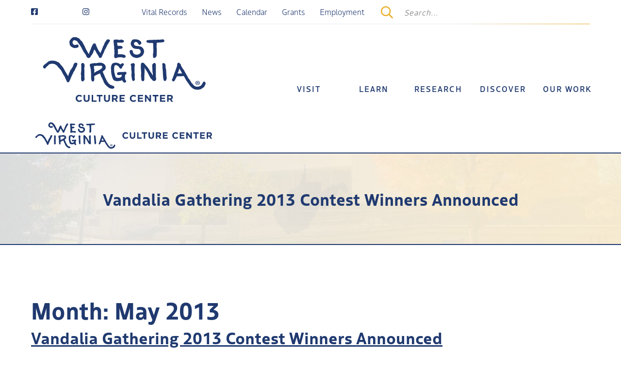

--- FILE ---
content_type: text/html; charset=UTF-8
request_url: https://wvculture.org/2013/05/
body_size: 11888
content:
<!doctype html>
<html lang="en-US" class="no-js">


	<head>
		

				<meta name="theme-color" content="#203a70" />		
			
		<link rel="preconnect" href="https://p.typekit.net">
		
		<meta charset="UTF-8">
		
		<title>May 2013 - West Virginia Culture Center : West Virginia Culture Center</title>

		<meta http-equiv="X-UA-Compatible" content="IE=edge,chrome=1">
		
		<meta name="viewport" content="width=device-width, minimum-scale=1.0, maximum-scale=5.0, initial-scale=1.0">

		<!-- <script type="text/javascript" src="https://www.bugherd.com/sidebarv2.js?apikey=lks2ygsqmj19mp3yvtxzuw" async="true"></script> -->
		<style>
			.tribe-theme-wvculture .header__lower .header__lower__right > button{
/* 				display: none !important; */
			}
			
			.tribe-block__event-website a[href *= "wvculture.org"]{
				display: none;
			}

			body.page.page-id-10196{
				.block__general{
					.wp-block-button__link{
						color: #E9AB23 !important;
					}
				}
			}
			 
			
		</style>

		<meta name='robots' content='noindex, follow' />

	<!-- This site is optimized with the Yoast SEO plugin v26.8 - https://yoast.com/product/yoast-seo-wordpress/ -->
	<meta property="og:locale" content="en_US" />
	<meta property="og:type" content="website" />
	<meta property="og:title" content="May 2013 - West Virginia Culture Center" />
	<meta property="og:url" content="https://wvculture.org/2013/05/" />
	<meta property="og:site_name" content="West Virginia Culture Center" />
	<meta name="twitter:card" content="summary_large_image" />
	<script type="application/ld+json" class="yoast-schema-graph">{"@context":"https://schema.org","@graph":[{"@type":"CollectionPage","@id":"https://wvculture.org/2013/05/","url":"https://wvculture.org/2013/05/","name":"May 2013 - West Virginia Culture Center","isPartOf":{"@id":"https://wvculture.org/#website"},"breadcrumb":{"@id":"https://wvculture.org/2013/05/#breadcrumb"},"inLanguage":"en-US"},{"@type":"BreadcrumbList","@id":"https://wvculture.org/2013/05/#breadcrumb","itemListElement":[{"@type":"ListItem","position":1,"name":"Home","item":"https://wvculture.org/"},{"@type":"ListItem","position":2,"name":"Archives for May 2013"}]},{"@type":"WebSite","@id":"https://wvculture.org/#website","url":"https://wvculture.org/","name":"West Virginia Culture Center","description":"West Virginia Culture Center","publisher":{"@id":"https://wvculture.org/#organization"},"potentialAction":[{"@type":"SearchAction","target":{"@type":"EntryPoint","urlTemplate":"https://wvculture.org/?s={search_term_string}"},"query-input":{"@type":"PropertyValueSpecification","valueRequired":true,"valueName":"search_term_string"}}],"inLanguage":"en-US"},{"@type":"Organization","@id":"https://wvculture.org/#organization","name":"West Virginia Culture Center","url":"https://wvculture.org/","logo":{"@type":"ImageObject","inLanguage":"en-US","@id":"https://wvculture.org/#/schema/logo/image/","url":"https://wvculture.org/wp-content/uploads/2025/08/2025.06.30_Culture-Center-Logo_BLK.jpg","contentUrl":"https://wvculture.org/wp-content/uploads/2025/08/2025.06.30_Culture-Center-Logo_BLK.jpg","width":2400,"height":1200,"caption":"West Virginia Culture Center"},"image":{"@id":"https://wvculture.org/#/schema/logo/image/"}}]}</script>
	<!-- / Yoast SEO plugin. -->


<link rel='dns-prefetch' href='//cdnjs.cloudflare.com' />
<style id='wp-img-auto-sizes-contain-inline-css' type='text/css'>
img:is([sizes=auto i],[sizes^="auto," i]){contain-intrinsic-size:3000px 1500px}
/*# sourceURL=wp-img-auto-sizes-contain-inline-css */
</style>
<link rel='stylesheet' id='genesis-blocks-style-css-css' href='https://wvculture.org/wp-content/plugins/genesis-blocks/dist/style-blocks.build.css?ver=1765093332' media='all' />
<link rel='stylesheet' id='html5blank-css' href='https://wvculture.org/wp-content/themes/wvculture/style.css?ver=1769375180' media='all' />
<link rel='stylesheet' id='tribe-events-pro-mini-calendar-block-styles-css' href='https://wvculture.org/wp-content/plugins/events-calendar-pro/build/css/tribe-events-pro-mini-calendar-block.css?ver=7.7.7' media='all' />
<link rel='stylesheet' id='wp-block-library-css' href='https://wvculture.org/wp-includes/css/dist/block-library/style.min.css?ver=6.9' media='all' />
<style id='global-styles-inline-css' type='text/css'>
:root{--wp--preset--aspect-ratio--square: 1;--wp--preset--aspect-ratio--4-3: 4/3;--wp--preset--aspect-ratio--3-4: 3/4;--wp--preset--aspect-ratio--3-2: 3/2;--wp--preset--aspect-ratio--2-3: 2/3;--wp--preset--aspect-ratio--16-9: 16/9;--wp--preset--aspect-ratio--9-16: 9/16;--wp--preset--color--black: #000000;--wp--preset--color--cyan-bluish-gray: #abb8c3;--wp--preset--color--white: #ffffff;--wp--preset--color--pale-pink: #f78da7;--wp--preset--color--vivid-red: #cf2e2e;--wp--preset--color--luminous-vivid-orange: #ff6900;--wp--preset--color--luminous-vivid-amber: #fcb900;--wp--preset--color--light-green-cyan: #7bdcb5;--wp--preset--color--vivid-green-cyan: #00d084;--wp--preset--color--pale-cyan-blue: #8ed1fc;--wp--preset--color--vivid-cyan-blue: #0693e3;--wp--preset--color--vivid-purple: #9b51e0;--wp--preset--gradient--vivid-cyan-blue-to-vivid-purple: linear-gradient(135deg,rgb(6,147,227) 0%,rgb(155,81,224) 100%);--wp--preset--gradient--light-green-cyan-to-vivid-green-cyan: linear-gradient(135deg,rgb(122,220,180) 0%,rgb(0,208,130) 100%);--wp--preset--gradient--luminous-vivid-amber-to-luminous-vivid-orange: linear-gradient(135deg,rgb(252,185,0) 0%,rgb(255,105,0) 100%);--wp--preset--gradient--luminous-vivid-orange-to-vivid-red: linear-gradient(135deg,rgb(255,105,0) 0%,rgb(207,46,46) 100%);--wp--preset--gradient--very-light-gray-to-cyan-bluish-gray: linear-gradient(135deg,rgb(238,238,238) 0%,rgb(169,184,195) 100%);--wp--preset--gradient--cool-to-warm-spectrum: linear-gradient(135deg,rgb(74,234,220) 0%,rgb(151,120,209) 20%,rgb(207,42,186) 40%,rgb(238,44,130) 60%,rgb(251,105,98) 80%,rgb(254,248,76) 100%);--wp--preset--gradient--blush-light-purple: linear-gradient(135deg,rgb(255,206,236) 0%,rgb(152,150,240) 100%);--wp--preset--gradient--blush-bordeaux: linear-gradient(135deg,rgb(254,205,165) 0%,rgb(254,45,45) 50%,rgb(107,0,62) 100%);--wp--preset--gradient--luminous-dusk: linear-gradient(135deg,rgb(255,203,112) 0%,rgb(199,81,192) 50%,rgb(65,88,208) 100%);--wp--preset--gradient--pale-ocean: linear-gradient(135deg,rgb(255,245,203) 0%,rgb(182,227,212) 50%,rgb(51,167,181) 100%);--wp--preset--gradient--electric-grass: linear-gradient(135deg,rgb(202,248,128) 0%,rgb(113,206,126) 100%);--wp--preset--gradient--midnight: linear-gradient(135deg,rgb(2,3,129) 0%,rgb(40,116,252) 100%);--wp--preset--font-size--small: 13px;--wp--preset--font-size--medium: 20px;--wp--preset--font-size--large: 36px;--wp--preset--font-size--x-large: 42px;--wp--preset--spacing--20: 0.44rem;--wp--preset--spacing--30: 0.67rem;--wp--preset--spacing--40: 1rem;--wp--preset--spacing--50: 1.5rem;--wp--preset--spacing--60: 2.25rem;--wp--preset--spacing--70: 3.38rem;--wp--preset--spacing--80: 5.06rem;--wp--preset--shadow--natural: 6px 6px 9px rgba(0, 0, 0, 0.2);--wp--preset--shadow--deep: 12px 12px 50px rgba(0, 0, 0, 0.4);--wp--preset--shadow--sharp: 6px 6px 0px rgba(0, 0, 0, 0.2);--wp--preset--shadow--outlined: 6px 6px 0px -3px rgb(255, 255, 255), 6px 6px rgb(0, 0, 0);--wp--preset--shadow--crisp: 6px 6px 0px rgb(0, 0, 0);}:where(.is-layout-flex){gap: 0.5em;}:where(.is-layout-grid){gap: 0.5em;}body .is-layout-flex{display: flex;}.is-layout-flex{flex-wrap: wrap;align-items: center;}.is-layout-flex > :is(*, div){margin: 0;}body .is-layout-grid{display: grid;}.is-layout-grid > :is(*, div){margin: 0;}:where(.wp-block-columns.is-layout-flex){gap: 2em;}:where(.wp-block-columns.is-layout-grid){gap: 2em;}:where(.wp-block-post-template.is-layout-flex){gap: 1.25em;}:where(.wp-block-post-template.is-layout-grid){gap: 1.25em;}.has-black-color{color: var(--wp--preset--color--black) !important;}.has-cyan-bluish-gray-color{color: var(--wp--preset--color--cyan-bluish-gray) !important;}.has-white-color{color: var(--wp--preset--color--white) !important;}.has-pale-pink-color{color: var(--wp--preset--color--pale-pink) !important;}.has-vivid-red-color{color: var(--wp--preset--color--vivid-red) !important;}.has-luminous-vivid-orange-color{color: var(--wp--preset--color--luminous-vivid-orange) !important;}.has-luminous-vivid-amber-color{color: var(--wp--preset--color--luminous-vivid-amber) !important;}.has-light-green-cyan-color{color: var(--wp--preset--color--light-green-cyan) !important;}.has-vivid-green-cyan-color{color: var(--wp--preset--color--vivid-green-cyan) !important;}.has-pale-cyan-blue-color{color: var(--wp--preset--color--pale-cyan-blue) !important;}.has-vivid-cyan-blue-color{color: var(--wp--preset--color--vivid-cyan-blue) !important;}.has-vivid-purple-color{color: var(--wp--preset--color--vivid-purple) !important;}.has-black-background-color{background-color: var(--wp--preset--color--black) !important;}.has-cyan-bluish-gray-background-color{background-color: var(--wp--preset--color--cyan-bluish-gray) !important;}.has-white-background-color{background-color: var(--wp--preset--color--white) !important;}.has-pale-pink-background-color{background-color: var(--wp--preset--color--pale-pink) !important;}.has-vivid-red-background-color{background-color: var(--wp--preset--color--vivid-red) !important;}.has-luminous-vivid-orange-background-color{background-color: var(--wp--preset--color--luminous-vivid-orange) !important;}.has-luminous-vivid-amber-background-color{background-color: var(--wp--preset--color--luminous-vivid-amber) !important;}.has-light-green-cyan-background-color{background-color: var(--wp--preset--color--light-green-cyan) !important;}.has-vivid-green-cyan-background-color{background-color: var(--wp--preset--color--vivid-green-cyan) !important;}.has-pale-cyan-blue-background-color{background-color: var(--wp--preset--color--pale-cyan-blue) !important;}.has-vivid-cyan-blue-background-color{background-color: var(--wp--preset--color--vivid-cyan-blue) !important;}.has-vivid-purple-background-color{background-color: var(--wp--preset--color--vivid-purple) !important;}.has-black-border-color{border-color: var(--wp--preset--color--black) !important;}.has-cyan-bluish-gray-border-color{border-color: var(--wp--preset--color--cyan-bluish-gray) !important;}.has-white-border-color{border-color: var(--wp--preset--color--white) !important;}.has-pale-pink-border-color{border-color: var(--wp--preset--color--pale-pink) !important;}.has-vivid-red-border-color{border-color: var(--wp--preset--color--vivid-red) !important;}.has-luminous-vivid-orange-border-color{border-color: var(--wp--preset--color--luminous-vivid-orange) !important;}.has-luminous-vivid-amber-border-color{border-color: var(--wp--preset--color--luminous-vivid-amber) !important;}.has-light-green-cyan-border-color{border-color: var(--wp--preset--color--light-green-cyan) !important;}.has-vivid-green-cyan-border-color{border-color: var(--wp--preset--color--vivid-green-cyan) !important;}.has-pale-cyan-blue-border-color{border-color: var(--wp--preset--color--pale-cyan-blue) !important;}.has-vivid-cyan-blue-border-color{border-color: var(--wp--preset--color--vivid-cyan-blue) !important;}.has-vivid-purple-border-color{border-color: var(--wp--preset--color--vivid-purple) !important;}.has-vivid-cyan-blue-to-vivid-purple-gradient-background{background: var(--wp--preset--gradient--vivid-cyan-blue-to-vivid-purple) !important;}.has-light-green-cyan-to-vivid-green-cyan-gradient-background{background: var(--wp--preset--gradient--light-green-cyan-to-vivid-green-cyan) !important;}.has-luminous-vivid-amber-to-luminous-vivid-orange-gradient-background{background: var(--wp--preset--gradient--luminous-vivid-amber-to-luminous-vivid-orange) !important;}.has-luminous-vivid-orange-to-vivid-red-gradient-background{background: var(--wp--preset--gradient--luminous-vivid-orange-to-vivid-red) !important;}.has-very-light-gray-to-cyan-bluish-gray-gradient-background{background: var(--wp--preset--gradient--very-light-gray-to-cyan-bluish-gray) !important;}.has-cool-to-warm-spectrum-gradient-background{background: var(--wp--preset--gradient--cool-to-warm-spectrum) !important;}.has-blush-light-purple-gradient-background{background: var(--wp--preset--gradient--blush-light-purple) !important;}.has-blush-bordeaux-gradient-background{background: var(--wp--preset--gradient--blush-bordeaux) !important;}.has-luminous-dusk-gradient-background{background: var(--wp--preset--gradient--luminous-dusk) !important;}.has-pale-ocean-gradient-background{background: var(--wp--preset--gradient--pale-ocean) !important;}.has-electric-grass-gradient-background{background: var(--wp--preset--gradient--electric-grass) !important;}.has-midnight-gradient-background{background: var(--wp--preset--gradient--midnight) !important;}.has-small-font-size{font-size: var(--wp--preset--font-size--small) !important;}.has-medium-font-size{font-size: var(--wp--preset--font-size--medium) !important;}.has-large-font-size{font-size: var(--wp--preset--font-size--large) !important;}.has-x-large-font-size{font-size: var(--wp--preset--font-size--x-large) !important;}
/*# sourceURL=global-styles-inline-css */
</style>

<style id='classic-theme-styles-inline-css' type='text/css'>
/*! This file is auto-generated */
.wp-block-button__link{color:#fff;background-color:#32373c;border-radius:9999px;box-shadow:none;text-decoration:none;padding:calc(.667em + 2px) calc(1.333em + 2px);font-size:1.125em}.wp-block-file__button{background:#32373c;color:#fff;text-decoration:none}
/*# sourceURL=/wp-includes/css/classic-themes.min.css */
</style>
<script type="text/javascript" src="https://wvculture.org/wp-includes/js/jquery/jquery.min.js?ver=3.7.1" id="jquery-core-js"></script>
<script type="text/javascript" src="https://wvculture.org/wp-includes/js/jquery/jquery-migrate.min.js?ver=3.4.1" id="jquery-migrate-js"></script>
<link rel="https://api.w.org/" href="https://wvculture.org/wp-json/" /><meta name="tec-api-version" content="v1"><meta name="tec-api-origin" content="https://wvculture.org"><link rel="alternate" href="https://wvculture.org/wp-json/tribe/events/v1/" /><!-- There is no amphtml version available for this URL. -->		<!-- Google Tag Manager -->
		<script>(function(w,d,s,l,i){w[l]=w[l]||[];w[l].push({'gtm.start':
		new Date().getTime(),event:'gtm.js'});var f=d.getElementsByTagName(s)[0],
		j=d.createElement(s),dl=l!='dataLayer'?'&l='+l:'';j.async=true;j.src=
		'https://www.googletagmanager.com/gtm.js?id='+i+dl;f.parentNode.insertBefore(j,f);
		})(window,document,'script','dataLayer','GTM-PWZWDXN');</script>
		<!-- End Google Tag Manager -->

	</head>
	
	<body class="archive date wp-theme-wvculture tribe-no-js tribe-theme-wvculture">
		<!-- Google Tag Manager (noscript) -->
<noscript><iframe src="https://www.googletagmanager.com/ns.html?id=GTM-PWZWDXN"
height="0" width="0" style="display:none;visibility:hidden"></iframe></noscript>
<!-- End Google Tag Manager (noscript) -->

	
		<!-- header -->
		<header class="header">
			
			<div class="header__upper">
				<div class="grid-container">
					<div class="cell header__upper__left">
						<ul class="social">
	<li>
		<a title="Link to our Facebook page" alt="Link to our Facebook page" aria-label="Link to our Facebook page" class="soc" href="https://www.facebook.com/wvartsheritage" target="_blank" rel="noopener">
			<i class="lazyload" data-fa="facebook-square-brands"></i>
		</a>
	</li>
	<li>							
		<a title="Link to our Instagram page" alt="Link to our Instagram profile" aria-label="Link to our Instagram profile" class="soc" href="https://www.instagram.com/wvartsheritage/#" target="_blank" rel="noopener">
			<i class="lazyload" data-fa="instagram-brands"></i>
		</a>
	</li>
	
	<!-- <li>							
		<a title="Link to our TikTok page" alt="Link to our TikTok profile" aria-label="Link to our TikTok profile" class="soc" href="https://www.tiktok.com/@wvarchivesandhistory" target="_blank" rel="noopener">
			<i class="lazyload" data-fa="tiktok-brands"></i>
		</a>
	</li>							 -->

</ul>							
					</div>
					<div class="cell header__upper__right">
						<nav class="nav" role="navigation">
							<ul class="dropdown menu" data-dropdown-menu><li id="menu-item-2927" class="menu-item menu-item-type-custom menu-item-object-custom menu-item-2927"><a href="/vital-records-interactive">Vital Records</a></li>
<li id="menu-item-15" class="menu-item menu-item-type-post_type menu-item-object-page menu-item-15"><a href="https://wvculture.org/news/">News</a></li>
<li id="menu-item-2925" class="menu-item menu-item-type-custom menu-item-object-custom menu-item-2925"><a href="/events/">Calendar</a></li>
<li id="menu-item-2924" class="menu-item menu-item-type-post_type menu-item-object-page menu-item-2924"><a href="https://wvculture.org/agencies/archives-and-history/grants-provided/">Grants</a></li>
<li id="menu-item-115078" class="menu-item menu-item-type-custom menu-item-object-custom menu-item-115078"><a target="_blank" href="https://wvtourism.com/careers/">Employment</a></li>
</ul>						</nav>	
						<!-- search -->
						<form class="search" method="get" action="https://wvculture.org" role="search">
							<input class="search-input lazyload" data-bg="/wp-content/themes/wvculture/img/svg/search-regular-yellow.svg" type="text" name="s" placeholder="Search...">
							<input type="submit" value="Submit">
						</form>
						<!-- /search -->
												
					</div>
				</div>
			</div>
			<div class="header__lower">
				<div class="grid-container">
					<div class="cell header__lower__left">
						<div class="logo">
    <a href="https://wvculture.org">
        <img src="/wp-content/themes/wvculture/img/wvdt/2025.08.19_CultureCenter_Logo_Blue-1.svg" width="150" height="75" alt="Official logo" class="m logo-img">
        <img src="/wp-content/themes/wvculture/img/wvdt/2025.08.19_CultureCenter_Logo_Hoizontal_Blue.svg" width="383" height="45" alt="Official logo" class="d logo-img">
    </a>
</div>

<style>
	header{
		.logo{
			max-width: 150px !important;
			img.d{
				display: none;
			}
			img.m{
				display: block;
			}
		}
		@media (min-width: 768px) {		
			.logo{
				max-width: 383px !important;
				img.d{
					display: block;
				}
				img.m{
					display: none;
				}
			}
		}
	}

</style>					</div>
					<div class="cell header__lower__right">
						<button aria-label="Open Search"  data-bg="/wp-content/themes/wvculture/img/svg/search-regular-yellow.svg" class="toggle lazyload button button__search" data-toggle="search-open"></button>																																																					
						<button aria-label="Open Menu" class="toggle lazyload button button__menu" data-toggle="mobile-menu-open">
							<span class="top"></span>
							<span class="middle"></span>
							<span class="bottom"></span>							
						</button>																																																																						
						<nav class="nav" role="navigation">
							<ul class="dropdown menu" data-dropdown-menu><li id="menu-item-3199" class="menu-item menu-item-type-custom menu-item-object-custom menu-item-has-children menu-item-3199"><a href="#">Visit</a>
<ul class="sub-menu">
	<li id="menu-item-2933" class="menu-item menu-item-type-post_type menu-item-object-page menu-item-2933"><a href="https://wvculture.org/explore/wv-state-museum/">WV State Museum</a></li>
	<li id="menu-item-2932" class="menu-item menu-item-type-post_type menu-item-object-page menu-item-2932"><a href="https://wvculture.org/explore/wv-independence-hall/">WV Independence Hall</a></li>
	<li id="menu-item-2929" class="menu-item menu-item-type-post_type menu-item-object-page menu-item-2929"><a href="https://wvculture.org/explore/camp-washington-carver/">Camp Washington-Carver</a></li>
	<li id="menu-item-5856" class="menu-item menu-item-type-post_type menu-item-object-page menu-item-5856"><a href="https://wvculture.org/explore/grave-creek-mound/">Grave Creek Mound Archaeological Complex</a></li>
	<li id="menu-item-2931" class="menu-item menu-item-type-custom menu-item-object-custom menu-item-2931"><a href="http://wvstatemuseumed.wv.gov/index.html">West Virginia State Museum Education</a></li>
	<li id="menu-item-116423" class="menu-item menu-item-type-custom menu-item-object-custom menu-item-116423"><a href="https://wvtourism.com/tours/">Governor&#8217;s Mansion Tours</a></li>
</ul>
</li>
<li id="menu-item-3200" class="menu-item menu-item-type-custom menu-item-object-custom menu-item-has-children menu-item-3200"><a href="#">Learn</a>
<ul class="sub-menu">
	<li id="menu-item-2942" class="menu-item menu-item-type-post_type menu-item-object-page menu-item-2942"><a href="https://wvculture.org/learn/daily-history/">Daily History</a></li>
	<li id="menu-item-2943" class="menu-item menu-item-type-post_type menu-item-object-page menu-item-2943"><a href="https://wvculture.org/learn/golden-horseshoe-prep/">Golden Horseshoe Prep</a></li>
	<li id="menu-item-2944" class="menu-item menu-item-type-post_type menu-item-object-page menu-item-2944"><a href="https://wvculture.org/learn/history-bowl/">History Bowl</a></li>
	<li id="menu-item-2945" class="menu-item menu-item-type-post_type menu-item-object-page menu-item-2945"><a href="https://wvculture.org/learn/teacher-resources/">Teacher Resources</a></li>
	<li id="menu-item-5621" class="menu-item menu-item-type-custom menu-item-object-custom menu-item-5621"><a href="https://wvculture.org/quiz-app/">WV History Quizzes</a></li>
</ul>
</li>
<li id="menu-item-3201" class="menu-item menu-item-type-custom menu-item-object-custom menu-item-has-children menu-item-3201"><a href="#">Research</a>
<ul class="sub-menu">
	<li id="menu-item-2947" class="menu-item menu-item-type-post_type menu-item-object-page menu-item-2947"><a href="https://wvculture.org/research/archives-and-history-research-databases/">Archives and History Finding Aids and Databases</a></li>
	<li id="menu-item-2949" class="menu-item menu-item-type-post_type menu-item-object-page menu-item-2949"><a href="https://wvculture.org/research/national-register-of-historical-places/">National Register of Historic Places</a></li>
</ul>
</li>
<li id="menu-item-3202" class="menu-item menu-item-type-custom menu-item-object-custom menu-item-has-children menu-item-3202"><a href="#">Discover</a>
<ul class="sub-menu">
	<li id="menu-item-2940" class="menu-item menu-item-type-post_type menu-item-object-page menu-item-2940"><a href="https://wvculture.org/discover/featured-exhibits/">Featured Exhibits</a></li>
	<li id="menu-item-2941" class="menu-item menu-item-type-post_type menu-item-object-page menu-item-2941"><a href="https://wvculture.org/discover/publications/">Publications</a></li>
</ul>
</li>
<li id="menu-item-3203" class="menu-item menu-item-type-custom menu-item-object-custom menu-item-has-children menu-item-3203"><a href="#">Our Work</a>
<ul class="sub-menu">
	<li id="menu-item-2968" class="menu-item menu-item-type-post_type menu-item-object-page menu-item-has-children menu-item-2968"><a href="https://wvculture.org/agencies/arts/">Arts</a>
	<ul class="sub-menu">
		<li id="menu-item-2971" class="menu-item menu-item-type-post_type menu-item-object-page menu-item-2971"><a href="https://wvculture.org/agencies/arts/grants/">Arts Grants</a></li>
		<li id="menu-item-3008" class="menu-item menu-item-type-post_type menu-item-object-page menu-item-3008"><a href="https://wvculture.org/agencies/arts/resources/">Resources</a></li>
		<li id="menu-item-3021" class="menu-item menu-item-type-custom menu-item-object-custom menu-item-3021"><a href="/events">Arts Calendar</a></li>
		<li id="menu-item-3009" class="menu-item menu-item-type-post_type menu-item-object-page menu-item-3009"><a href="https://wvculture.org/agencies/arts/arts-blog/">Arts Blog</a></li>
		<li id="menu-item-3020" class="menu-item menu-item-type-custom menu-item-object-custom menu-item-3020"><a href="/agencies/arts/staff/">About Us</a></li>
		<li id="menu-item-2972" class="menu-item menu-item-type-post_type menu-item-object-page menu-item-2972"><a href="https://wvculture.org/agencies/arts/arts-accessibility-library/">Arts Accessibility Library</a></li>
		<li id="menu-item-2973" class="menu-item menu-item-type-post_type menu-item-object-page menu-item-2973"><a href="https://wvculture.org/agencies/arts/poetry-out-loud/">Poetry Out Loud</a></li>
		<li id="menu-item-3003" class="menu-item menu-item-type-post_type menu-item-object-page menu-item-3003"><a href="https://wvculture.org/agencies/arts/steam/">STEAM Grant Program</a></li>
		<li id="menu-item-3023" class="menu-item menu-item-type-custom menu-item-object-custom menu-item-3023"><a href="/agencies/arts/join-our-contact-list/">Join Email List</a></li>
		<li id="menu-item-3022" class="menu-item menu-item-type-custom menu-item-object-custom menu-item-3022"><a href="https://wvculture.zenfolio.com/">Photo Galleries</a></li>
		<li id="menu-item-3004" class="menu-item menu-item-type-post_type menu-item-object-page menu-item-3004"><a href="https://wvculture.org/discover/publications/artworks/">ArtWorks Magazine</a></li>
		<li id="menu-item-3005" class="menu-item menu-item-type-post_type menu-item-object-page menu-item-3005"><a href="https://wvculture.org/agencies/arts/certified-arts-communities/">Certified Arts Communities</a></li>
	</ul>
</li>
	<li id="menu-item-2969" class="menu-item menu-item-type-post_type menu-item-object-page menu-item-has-children menu-item-2969"><a href="https://wvculture.org/agencies/state-historic-preservation-office-shpo/">Historic Preservation</a>
	<ul class="sub-menu">
		<li id="menu-item-2974" class="menu-item menu-item-type-post_type menu-item-object-page menu-item-2974"><a href="https://wvculture.org/agencies/state-historic-preservation-office-shpo/archaeology-resources/">Archaeology</a></li>
		<li id="menu-item-2975" class="menu-item menu-item-type-post_type menu-item-object-page menu-item-2975"><a href="https://wvculture.org/agencies/state-historic-preservation-office-shpo/certified-local-governments-historic-landmark-commissions/">Certified Local Governments/Historic Landmark Commissions</a></li>
		<li id="menu-item-3010" class="menu-item menu-item-type-post_type menu-item-object-page menu-item-3010"><a href="https://wvculture.org/shpo-grants/">Grant Opportunities</a></li>
		<li id="menu-item-3011" class="menu-item menu-item-type-post_type menu-item-object-page menu-item-3011"><a href="https://wvculture.org/agencies/state-historic-preservation-office-shpo/historic-and-archaeological-survey/">Historic and Archaeological Survey &#8211; webGIS</a></li>
		<li id="menu-item-3012" class="menu-item menu-item-type-post_type menu-item-object-page menu-item-3012"><a href="https://wvculture.org/agencies/state-historic-preservation-office-shpo/historic-cemeteries/">Historic Cemeteries</a></li>
		<li id="menu-item-3013" class="menu-item menu-item-type-post_type menu-item-object-page menu-item-3013"><a href="https://wvculture.org/agencies/state-historic-preservation-office-shpo/tax-credits/">Historic Rehabilitation Tax Credits</a></li>
		<li id="menu-item-3014" class="menu-item menu-item-type-post_type menu-item-object-page menu-item-3014"><a href="https://wvculture.org/research/national-register-of-historical-places/">National Register of Historic Places</a></li>
		<li id="menu-item-3015" class="menu-item menu-item-type-post_type menu-item-object-page menu-item-3015"><a href="https://wvculture.org/agencies/state-historic-preservation-office-shpo/register-of-historical-places/national-register-of-historic-places-nominations/">National Register of Historic Places Nominations</a></li>
		<li id="menu-item-3016" class="menu-item menu-item-type-post_type menu-item-object-page menu-item-3016"><a href="https://wvculture.org/agencies/state-historic-preservation-office-shpo/publications-planning-and-education-efforts/">Publications, Planning and Education Efforts</a></li>
		<li id="menu-item-3017" class="menu-item menu-item-type-post_type menu-item-object-page menu-item-3017"><a href="https://wvculture.org/agencies/state-historic-preservation-office-shpo/review-and-compliance-section-106-review/">Review and Compliance/Section 106 Review</a></li>
	</ul>
</li>
	<li id="menu-item-2967" class="menu-item menu-item-type-post_type menu-item-object-page menu-item-has-children menu-item-2967"><a href="https://wvculture.org/agencies/archives-and-history/">Archives and History</a>
	<ul class="sub-menu">
		<li id="menu-item-2994" class="menu-item menu-item-type-post_type menu-item-object-page menu-item-2994"><a href="https://wvculture.org/archives-and-history-visitors-information/">Visitors</a></li>
		<li id="menu-item-3018" class="menu-item menu-item-type-custom menu-item-object-custom menu-item-3018"><a href="/wp-content/uploads/2021/03/AHServicesAvailable.pdf">Research Requests</a></li>
		<li id="menu-item-3019" class="menu-item menu-item-type-custom menu-item-object-custom menu-item-3019"><a href="/wp-content/uploads/2021/03/AHVolunteerOpportunities.pdf">Volunteers</a></li>
		<li id="menu-item-2996" class="menu-item menu-item-type-post_type menu-item-object-page menu-item-2996"><a href="https://wvculture.org/west-virginia-archives-and-history-library-lectures-and-workshops/">Upcoming Lectures</a></li>
		<li id="menu-item-5299" class="menu-item menu-item-type-post_type menu-item-object-page menu-item-has-children menu-item-5299"><a href="https://wvculture.org/communications-events/">Communications &#038; Events</a>
		<ul class="sub-menu">
			<li id="menu-item-3024" class="menu-item menu-item-type-post_type menu-item-object-page menu-item-3024"><a href="https://wvculture.org/contact-us/">Contact Us</a></li>
		</ul>
</li>
	</ul>
</li>
	<li id="menu-item-2970" class="menu-item menu-item-type-post_type menu-item-object-page menu-item-has-children menu-item-2970"><a href="https://wvculture.org/agencies/museums/">Museums</a>
	<ul class="sub-menu">
		<li id="menu-item-2999" class="menu-item menu-item-type-post_type menu-item-object-page menu-item-2999"><a href="https://wvculture.org/explore/wv-state-museum/">WV State Museum</a></li>
		<li id="menu-item-2997" class="menu-item menu-item-type-post_type menu-item-object-page menu-item-2997"><a href="https://wvculture.org/explore/camp-washington-carver/">Camp Washington-Carver</a></li>
		<li id="menu-item-5857" class="menu-item menu-item-type-post_type menu-item-object-page menu-item-5857"><a href="https://wvculture.org/explore/grave-creek-mound/">Grave Creek Mound Archaeological Complex</a></li>
		<li id="menu-item-3000" class="menu-item menu-item-type-post_type menu-item-object-page menu-item-3000"><a href="https://wvculture.org/explore/wv-independence-hall/">WV Independence Hall</a></li>
		<li id="menu-item-112650" class="menu-item menu-item-type-custom menu-item-object-custom menu-item-112650"><a target="_blank" href="https://wvculture.org/discover/publications/goldenseal/">Goldenseal</a></li>
		<li id="menu-item-113449" class="menu-item menu-item-type-custom menu-item-object-custom menu-item-113449"><a target="_blank" href="https://wvculture.zenfolio.com/">Photos</a></li>
	</ul>
</li>
</ul>
</li>
</ul>						</nav>	
					</div>									
				</div>
			</div>			
				
			<section class="mobile-menu">
				<div class="grid-container">
					<nav class="nav" role="navigation">
						<ul class="dropdown menu" data-dropdown-menu><li class="menu-item menu-item-type-custom menu-item-object-custom menu-item-2927"><a href="/vital-records-interactive">Vital Records</a></li>
<li class="menu-item menu-item-type-post_type menu-item-object-page menu-item-15"><a href="https://wvculture.org/news/">News</a></li>
<li class="menu-item menu-item-type-custom menu-item-object-custom menu-item-2925"><a href="/events/">Calendar</a></li>
<li class="menu-item menu-item-type-post_type menu-item-object-page menu-item-2924"><a href="https://wvculture.org/agencies/archives-and-history/grants-provided/">Grants</a></li>
<li class="menu-item menu-item-type-custom menu-item-object-custom menu-item-115078"><a target="_blank" href="https://wvtourism.com/careers/">Employment</a></li>
</ul><ul class="dropdown menu" data-dropdown-menu><li class="menu-item menu-item-type-custom menu-item-object-custom menu-item-has-children menu-item-3199"><a href="#">Visit</a>
<ul class="sub-menu">
	<li class="menu-item menu-item-type-post_type menu-item-object-page menu-item-2933"><a href="https://wvculture.org/explore/wv-state-museum/">WV State Museum</a></li>
	<li class="menu-item menu-item-type-post_type menu-item-object-page menu-item-2932"><a href="https://wvculture.org/explore/wv-independence-hall/">WV Independence Hall</a></li>
	<li class="menu-item menu-item-type-post_type menu-item-object-page menu-item-2929"><a href="https://wvculture.org/explore/camp-washington-carver/">Camp Washington-Carver</a></li>
	<li class="menu-item menu-item-type-post_type menu-item-object-page menu-item-5856"><a href="https://wvculture.org/explore/grave-creek-mound/">Grave Creek Mound Archaeological Complex</a></li>
	<li class="menu-item menu-item-type-custom menu-item-object-custom menu-item-2931"><a href="http://wvstatemuseumed.wv.gov/index.html">West Virginia State Museum Education</a></li>
	<li class="menu-item menu-item-type-custom menu-item-object-custom menu-item-116423"><a href="https://wvtourism.com/tours/">Governor&#8217;s Mansion Tours</a></li>
</ul>
</li>
<li class="menu-item menu-item-type-custom menu-item-object-custom menu-item-has-children menu-item-3200"><a href="#">Learn</a>
<ul class="sub-menu">
	<li class="menu-item menu-item-type-post_type menu-item-object-page menu-item-2942"><a href="https://wvculture.org/learn/daily-history/">Daily History</a></li>
	<li class="menu-item menu-item-type-post_type menu-item-object-page menu-item-2943"><a href="https://wvculture.org/learn/golden-horseshoe-prep/">Golden Horseshoe Prep</a></li>
	<li class="menu-item menu-item-type-post_type menu-item-object-page menu-item-2944"><a href="https://wvculture.org/learn/history-bowl/">History Bowl</a></li>
	<li class="menu-item menu-item-type-post_type menu-item-object-page menu-item-2945"><a href="https://wvculture.org/learn/teacher-resources/">Teacher Resources</a></li>
	<li class="menu-item menu-item-type-custom menu-item-object-custom menu-item-5621"><a href="https://wvculture.org/quiz-app/">WV History Quizzes</a></li>
</ul>
</li>
<li class="menu-item menu-item-type-custom menu-item-object-custom menu-item-has-children menu-item-3201"><a href="#">Research</a>
<ul class="sub-menu">
	<li class="menu-item menu-item-type-post_type menu-item-object-page menu-item-2947"><a href="https://wvculture.org/research/archives-and-history-research-databases/">Archives and History Finding Aids and Databases</a></li>
	<li class="menu-item menu-item-type-post_type menu-item-object-page menu-item-2949"><a href="https://wvculture.org/research/national-register-of-historical-places/">National Register of Historic Places</a></li>
</ul>
</li>
<li class="menu-item menu-item-type-custom menu-item-object-custom menu-item-has-children menu-item-3202"><a href="#">Discover</a>
<ul class="sub-menu">
	<li class="menu-item menu-item-type-post_type menu-item-object-page menu-item-2940"><a href="https://wvculture.org/discover/featured-exhibits/">Featured Exhibits</a></li>
	<li class="menu-item menu-item-type-post_type menu-item-object-page menu-item-2941"><a href="https://wvculture.org/discover/publications/">Publications</a></li>
</ul>
</li>
<li class="menu-item menu-item-type-custom menu-item-object-custom menu-item-has-children menu-item-3203"><a href="#">Our Work</a>
<ul class="sub-menu">
	<li class="menu-item menu-item-type-post_type menu-item-object-page menu-item-has-children menu-item-2968"><a href="https://wvculture.org/agencies/arts/">Arts</a>
	<ul class="sub-menu">
		<li class="menu-item menu-item-type-post_type menu-item-object-page menu-item-2971"><a href="https://wvculture.org/agencies/arts/grants/">Arts Grants</a></li>
		<li class="menu-item menu-item-type-post_type menu-item-object-page menu-item-3008"><a href="https://wvculture.org/agencies/arts/resources/">Resources</a></li>
		<li class="menu-item menu-item-type-custom menu-item-object-custom menu-item-3021"><a href="/events">Arts Calendar</a></li>
		<li class="menu-item menu-item-type-post_type menu-item-object-page menu-item-3009"><a href="https://wvculture.org/agencies/arts/arts-blog/">Arts Blog</a></li>
		<li class="menu-item menu-item-type-custom menu-item-object-custom menu-item-3020"><a href="/agencies/arts/staff/">About Us</a></li>
		<li class="menu-item menu-item-type-post_type menu-item-object-page menu-item-2972"><a href="https://wvculture.org/agencies/arts/arts-accessibility-library/">Arts Accessibility Library</a></li>
		<li class="menu-item menu-item-type-post_type menu-item-object-page menu-item-2973"><a href="https://wvculture.org/agencies/arts/poetry-out-loud/">Poetry Out Loud</a></li>
		<li class="menu-item menu-item-type-post_type menu-item-object-page menu-item-3003"><a href="https://wvculture.org/agencies/arts/steam/">STEAM Grant Program</a></li>
		<li class="menu-item menu-item-type-custom menu-item-object-custom menu-item-3023"><a href="/agencies/arts/join-our-contact-list/">Join Email List</a></li>
		<li class="menu-item menu-item-type-custom menu-item-object-custom menu-item-3022"><a href="https://wvculture.zenfolio.com/">Photo Galleries</a></li>
		<li class="menu-item menu-item-type-post_type menu-item-object-page menu-item-3004"><a href="https://wvculture.org/discover/publications/artworks/">ArtWorks Magazine</a></li>
		<li class="menu-item menu-item-type-post_type menu-item-object-page menu-item-3005"><a href="https://wvculture.org/agencies/arts/certified-arts-communities/">Certified Arts Communities</a></li>
	</ul>
</li>
	<li class="menu-item menu-item-type-post_type menu-item-object-page menu-item-has-children menu-item-2969"><a href="https://wvculture.org/agencies/state-historic-preservation-office-shpo/">Historic Preservation</a>
	<ul class="sub-menu">
		<li class="menu-item menu-item-type-post_type menu-item-object-page menu-item-2974"><a href="https://wvculture.org/agencies/state-historic-preservation-office-shpo/archaeology-resources/">Archaeology</a></li>
		<li class="menu-item menu-item-type-post_type menu-item-object-page menu-item-2975"><a href="https://wvculture.org/agencies/state-historic-preservation-office-shpo/certified-local-governments-historic-landmark-commissions/">Certified Local Governments/Historic Landmark Commissions</a></li>
		<li class="menu-item menu-item-type-post_type menu-item-object-page menu-item-3010"><a href="https://wvculture.org/shpo-grants/">Grant Opportunities</a></li>
		<li class="menu-item menu-item-type-post_type menu-item-object-page menu-item-3011"><a href="https://wvculture.org/agencies/state-historic-preservation-office-shpo/historic-and-archaeological-survey/">Historic and Archaeological Survey &#8211; webGIS</a></li>
		<li class="menu-item menu-item-type-post_type menu-item-object-page menu-item-3012"><a href="https://wvculture.org/agencies/state-historic-preservation-office-shpo/historic-cemeteries/">Historic Cemeteries</a></li>
		<li class="menu-item menu-item-type-post_type menu-item-object-page menu-item-3013"><a href="https://wvculture.org/agencies/state-historic-preservation-office-shpo/tax-credits/">Historic Rehabilitation Tax Credits</a></li>
		<li class="menu-item menu-item-type-post_type menu-item-object-page menu-item-3014"><a href="https://wvculture.org/research/national-register-of-historical-places/">National Register of Historic Places</a></li>
		<li class="menu-item menu-item-type-post_type menu-item-object-page menu-item-3015"><a href="https://wvculture.org/agencies/state-historic-preservation-office-shpo/register-of-historical-places/national-register-of-historic-places-nominations/">National Register of Historic Places Nominations</a></li>
		<li class="menu-item menu-item-type-post_type menu-item-object-page menu-item-3016"><a href="https://wvculture.org/agencies/state-historic-preservation-office-shpo/publications-planning-and-education-efforts/">Publications, Planning and Education Efforts</a></li>
		<li class="menu-item menu-item-type-post_type menu-item-object-page menu-item-3017"><a href="https://wvculture.org/agencies/state-historic-preservation-office-shpo/review-and-compliance-section-106-review/">Review and Compliance/Section 106 Review</a></li>
	</ul>
</li>
	<li class="menu-item menu-item-type-post_type menu-item-object-page menu-item-has-children menu-item-2967"><a href="https://wvculture.org/agencies/archives-and-history/">Archives and History</a>
	<ul class="sub-menu">
		<li class="menu-item menu-item-type-post_type menu-item-object-page menu-item-2994"><a href="https://wvculture.org/archives-and-history-visitors-information/">Visitors</a></li>
		<li class="menu-item menu-item-type-custom menu-item-object-custom menu-item-3018"><a href="/wp-content/uploads/2021/03/AHServicesAvailable.pdf">Research Requests</a></li>
		<li class="menu-item menu-item-type-custom menu-item-object-custom menu-item-3019"><a href="/wp-content/uploads/2021/03/AHVolunteerOpportunities.pdf">Volunteers</a></li>
		<li class="menu-item menu-item-type-post_type menu-item-object-page menu-item-2996"><a href="https://wvculture.org/west-virginia-archives-and-history-library-lectures-and-workshops/">Upcoming Lectures</a></li>
		<li class="menu-item menu-item-type-post_type menu-item-object-page menu-item-has-children menu-item-5299"><a href="https://wvculture.org/communications-events/">Communications &#038; Events</a>
		<ul class="sub-menu">
			<li class="menu-item menu-item-type-post_type menu-item-object-page menu-item-3024"><a href="https://wvculture.org/contact-us/">Contact Us</a></li>
		</ul>
</li>
	</ul>
</li>
	<li class="menu-item menu-item-type-post_type menu-item-object-page menu-item-has-children menu-item-2970"><a href="https://wvculture.org/agencies/museums/">Museums</a>
	<ul class="sub-menu">
		<li class="menu-item menu-item-type-post_type menu-item-object-page menu-item-2999"><a href="https://wvculture.org/explore/wv-state-museum/">WV State Museum</a></li>
		<li class="menu-item menu-item-type-post_type menu-item-object-page menu-item-2997"><a href="https://wvculture.org/explore/camp-washington-carver/">Camp Washington-Carver</a></li>
		<li class="menu-item menu-item-type-post_type menu-item-object-page menu-item-5857"><a href="https://wvculture.org/explore/grave-creek-mound/">Grave Creek Mound Archaeological Complex</a></li>
		<li class="menu-item menu-item-type-post_type menu-item-object-page menu-item-3000"><a href="https://wvculture.org/explore/wv-independence-hall/">WV Independence Hall</a></li>
		<li class="menu-item menu-item-type-custom menu-item-object-custom menu-item-112650"><a target="_blank" href="https://wvculture.org/discover/publications/goldenseal/">Goldenseal</a></li>
		<li class="menu-item menu-item-type-custom menu-item-object-custom menu-item-113449"><a target="_blank" href="https://wvculture.zenfolio.com/">Photos</a></li>
	</ul>
</li>
</ul>
</li>
</ul>					</nav>	
				</div>
			</section>		
	
		</header>
		<!-- /header -->
			
		<section class="mobile-search">
			<div class="grid-container">
				<!-- search -->
				<form class="mobile-search-form" method="get" action="https://wvculture.org" role="search">
					<input class="search-input" type="text" name="s" placeholder="Search...">
					<input class="submit" type="submit" value="Start Search">
				</form>
				<!-- /search -->				
			</div>
		</section>

<!-- 
		<section class="mega-menu mega-menu__explore">
			<div class="grid-container">
				<div class="cell">
					<h4>WV State Museum</h4>
					<img src="/wp-content/uploads/2021/02/Rectangle-4-700x445.jpg"/>
					<ul>
						<li><a href="#">Arts</a></li>
						<li><a href="#">Archives & History</a></li>
						<li><a href="#">Historic Preservation</a></li>
						<li><a href="#">Museums</a></li>
						<li><a href="#">Office of the Curator</a></li>
					</ul>					
				</div>
				<div class="cell">
					<h4>WV State Museum</h4>
					<img src="/wp-content/uploads/2021/02/Rectangle-4-700x445.jpg"/>
					<ul>
						<li><a href="#">Arts</a></li>
						<li><a href="#">Archives & History</a></li>
						<li><a href="#">Historic Preservation</a></li>
						<li><a href="#">Museums</a></li>
						<li><a href="#">Office of the Curator</a></li>
					</ul>					
				</div>
				<div class="cell">
					<h4>WV State Museum</h4>
					<img src="/wp-content/uploads/2021/02/Rectangle-4-700x445.jpg"/>
					<ul>
						<li><a href="#">Arts</a></li>
						<li><a href="#">Archives & History</a></li>
						<li><a href="#">Historic Preservation</a></li>
						<li><a href="#">Museums</a></li>
						<li><a href="#">Office of the Curator</a></li>
					</ul>					
				</div>
				<div class="cell">
					<h4>WV State Museum</h4>
					<img src="/wp-content/uploads/2021/02/Rectangle-4-700x445.jpg"/>
					<ul>
						<li><a href="#">Arts</a></li>
						<li><a href="#">Archives & History</a></li>
						<li><a href="#">Historic Preservation</a></li>
						<li><a href="#">Museums</a></li>
						<li><a href="#">Office of the Curator</a></li>
					</ul>					
				</div>												
			</div>
		</section>

		<section class="mega-menu mega-menu__agencies">
			<div class="grid-container">
				<div class="cell">
					<h4>WV State Museum</h4>
					<ul>
						<li><a href="#">Arts</a></li>
						<li><a href="#">Archives & History</a></li>
						<li><a href="#">Historic Preservation</a></li>
						<li><a href="#">Museums</a></li>
						<li><a href="#">Office of the Curator</a></li>
					</ul>					
				</div>
				<div class="cell">
					<h4>WV State Museum</h4>
					<ul>
						<li><a href="#">Arts</a></li>
						<li><a href="#">Archives & History</a></li>
						<li><a href="#">Historic Preservation</a></li>
						<li><a href="#">Museums</a></li>
						<li><a href="#">Office of the Curator</a></li>
					</ul>					
				</div>
				<div class="cell">
					<h4>WV State Museum</h4>
					<ul>
						<li><a href="#">Arts</a></li>
						<li><a href="#">Archives & History</a></li>
						<li><a href="#">Historic Preservation</a></li>
						<li><a href="#">Museums</a></li>
						<li><a href="#">Office of the Curator</a></li>
					</ul>					
				</div>
				<div class="cell">
					<h4>WV State Museum</h4>
					<ul>
						<li><a href="#">Arts</a></li>
						<li><a href="#">Archives & History</a></li>
						<li><a href="#">Historic Preservation</a></li>
						<li><a href="#">Museums</a></li>
						<li><a href="#">Office of the Curator</a></li>
					</ul>					
				</div>	
				<div class="cell">
					<h4>WV State Museum</h4>
					<ul>
						<li><a href="#">Arts</a></li>
						<li><a href="#">Archives & History</a></li>
						<li><a href="#">Historic Preservation</a></li>
						<li><a href="#">Museums</a></li>
						<li><a href="#">Office of the Curator</a></li>
					</ul>					
				</div>																	
			</div>
		</section> -->
<div class="hero hero__interior">
	
	<div class="hero__creative">
		<div id="thumbnail"></div>
	</div>
					<div class="hero__title">
					<div class="grid-container">
						
						<h1> Vandalia Gathering 2013
Contest Winners Announced </h1>							<!-- post title -->
								
					</div>
				</div>			
			

</div>	
<main role="main">
	<!-- section -->
	<section class="block">

		<div class="grid-container">

			<h1>Month: <span>May 2013</span></h1>

						
			<!-- article -->
			<article id="post-4575" class="post-4575 post type-post status-publish format-standard hentry category-contests category-culture-center category-events category-news tag-award tag-music tag-news tag-vandalia">

			
				<!-- post title -->
				<h2>
					<a href="https://wvculture.org/vandalia-gathering-2013contest-winners-announced/" title="Vandalia Gathering 2013
Contest Winners Announced">Vandalia Gathering 2013
Contest Winners Announced</a>
				</h2>
				<!-- /post title -->
			
				<!-- post details -->
				<span class="date">May 30, 2013 12:00 am</span>
				<!-- <span class="author">Published by <a href="https://wvculture.org/author/culturewv/" title="Posts by culturewv" rel="author">culturewv</a></span> -->
				<!-- <span class="comments"><a href="https://wvculture.org/vandalia-gathering-2013contest-winners-announced/?noamp=mobile#respond">Leave your thoughts</a></span> -->
				<!-- /post details -->
			
				<p>&nbsp;News&#8230; CHARLESTON, W.Va. – West Virginia&rsquo;s champion old-time fiddle and banjo, bluegrass banjo, lap dulcimer, flatpick guitar and mandolin players... <a class="view-article" href="https://wvculture.org/vandalia-gathering-2013contest-winners-announced/">View Article</a></p>			
			</article>
			<!-- /article -->
			
						
			<!-- article -->
			<article id="post-4572" class="post-4572 post type-post status-publish format-standard hentry category-archives-and-history category-archives-event category-culture-center category-news tag-lecture tag-news">

			
				<!-- post title -->
				<h2>
					<a href="https://wvculture.org/archives-library-to-present-dixies-daughters-the-united-daughters-of-the-confederacy-and-the-preservation-of-confederate-culture-on-june-4/" title="Archives Library to Present “Dixie’s Daughters: The United Daughters of the Confederacy and the Preservation of Confederate Culture” on June 4">Archives Library to Present “Dixie’s Daughters: The United Daughters of the Confederacy and the Preservation of Confederate Culture” on June 4</a>
				</h2>
				<!-- /post title -->
			
				<!-- post details -->
				<span class="date">May 24, 2013 12:00 am</span>
				<!-- <span class="author">Published by <a href="https://wvculture.org/author/culturewv/" title="Posts by culturewv" rel="author">culturewv</a></span> -->
				<!-- <span class="comments"><a href="https://wvculture.org/archives-library-to-present-dixies-daughters-the-united-daughters-of-the-confederacy-and-the-preservation-of-confederate-culture-on-june-4/?noamp=mobile#respond">Leave your thoughts</a></span> -->
				<!-- /post details -->
			
				<p>&nbsp;News&#8230; CHARLESTON, W.Va. – Dr. Karen L. Cox will present &ldquo;Dixie&rsquo;s Daughters: The United Daughters of the Confederacy and the... <a class="view-article" href="https://wvculture.org/archives-library-to-present-dixies-daughters-the-united-daughters-of-the-confederacy-and-the-preservation-of-confederate-culture-on-june-4/">View Article</a></p>			
			</article>
			<!-- /article -->
			
						
			<!-- article -->
			<article id="post-4573" class="post-4573 post type-post status-publish format-standard hentry category-culture-center category-news category-sites category-west-virginia-independence-hall tag-independence tag-news">

			
				<!-- post title -->
				<h2>
					<a href="https://wvculture.org/west-virginias-historian-laureate-to-discussthe-revolution-that-forged-a-state-at-independence-hall-in-wheeling-on-june-6/" title="West Virginia’s Historian Laureate to Discuss
“The Revolution that Forged a State” at Independence Hall in Wheeling on June 6">West Virginia’s Historian Laureate to Discuss
“The Revolution that Forged a State” at Independence Hall in Wheeling on June 6</a>
				</h2>
				<!-- /post title -->
			
				<!-- post details -->
				<span class="date">May 24, 2013 12:00 am</span>
				<!-- <span class="author">Published by <a href="https://wvculture.org/author/culturewv/" title="Posts by culturewv" rel="author">culturewv</a></span> -->
				<!-- <span class="comments"><a href="https://wvculture.org/west-virginias-historian-laureate-to-discussthe-revolution-that-forged-a-state-at-independence-hall-in-wheeling-on-june-6/?noamp=mobile#respond">Leave your thoughts</a></span> -->
				<!-- /post details -->
			
				<p>&nbsp;News&#8230; WHEELING, W.Va. — Historian Laureate of West Virginia Ronald L. Lewis will present a lecture titled &ldquo;The Revolution that... <a class="view-article" href="https://wvculture.org/west-virginias-historian-laureate-to-discussthe-revolution-that-forged-a-state-at-independence-hall-in-wheeling-on-june-6/">View Article</a></p>			
			</article>
			<!-- /article -->
			
						
			<!-- article -->
			<article id="post-4574" class="post-4574 post type-post status-publish format-standard hentry category-culture-center category-grave-creek-mound category-news category-sites tag-gravecreek tag-news">

			
				<!-- post title -->
				<h2>
					<a href="https://wvculture.org/grave-creek-mound-archaeological-complex-to-hostday-long-archaeology-symposium-on-june-8/" title="Grave Creek Mound Archaeological Complex to Host
Day-long Archaeology Symposium on June 8">Grave Creek Mound Archaeological Complex to Host
Day-long Archaeology Symposium on June 8</a>
				</h2>
				<!-- /post title -->
			
				<!-- post details -->
				<span class="date">May 24, 2013 12:00 am</span>
				<!-- <span class="author">Published by <a href="https://wvculture.org/author/culturewv/" title="Posts by culturewv" rel="author">culturewv</a></span> -->
				<!-- <span class="comments"><a href="https://wvculture.org/grave-creek-mound-archaeological-complex-to-hostday-long-archaeology-symposium-on-june-8/?noamp=mobile#respond">Leave your thoughts</a></span> -->
				<!-- /post details -->
			
				<p>&nbsp;News&#8230; MOUNDSVILLE, W.Va. – The Grave Creek Mound Archaeological Complex, the West Virginia University Native American Studies Program and the... <a class="view-article" href="https://wvculture.org/grave-creek-mound-archaeological-complex-to-hostday-long-archaeology-symposium-on-june-8/">View Article</a></p>			
			</article>
			<!-- /article -->
			
						
			<!-- article -->
			<article id="post-4571" class="post-4571 post type-post status-publish format-standard hentry category-culture-center category-grave-creek-mound category-news category-sites tag-gravecreek tag-news">

			
				<!-- post title -->
				<h2>
					<a href="https://wvculture.org/grave-creek-mound-to-present-talk-on-early-american-prehistory-in-themiddle-atlantic-area-on-may-30/" title="Grave Creek Mound to Present Talk on “Early American Prehistory in the
Middle Atlantic Area” on May 30">Grave Creek Mound to Present Talk on “Early American Prehistory in the
Middle Atlantic Area” on May 30</a>
				</h2>
				<!-- /post title -->
			
				<!-- post details -->
				<span class="date">May 21, 2013 12:00 am</span>
				<!-- <span class="author">Published by <a href="https://wvculture.org/author/culturewv/" title="Posts by culturewv" rel="author">culturewv</a></span> -->
				<!-- <span class="comments"><a href="https://wvculture.org/grave-creek-mound-to-present-talk-on-early-american-prehistory-in-themiddle-atlantic-area-on-may-30/?noamp=mobile#respond">Leave your thoughts</a></span> -->
				<!-- /post details -->
			
				<p>&nbsp;News&#8230; MOUNDSVILLE, W.Va. — William Jack Hranicky, director of the Virginia Rock Art Survey, will present the talk “Early American... <a class="view-article" href="https://wvculture.org/grave-creek-mound-to-present-talk-on-early-american-prehistory-in-themiddle-atlantic-area-on-may-30/">View Article</a></p>			
			</article>
			<!-- /article -->
			
						
			<!-- article -->
			<article id="post-4570" class="post-4570 post type-post status-publish format-standard hentry category-contests category-culture-center category-events category-news tag-award tag-music tag-news tag-vandalia">

			
				<!-- post title -->
				<h2>
					<a href="https://wvculture.org/gerald-milnes-folklorist-author-filmmaker-and-musicianto-receive-2013-vandalia-award-on-may-24/" title="Gerald Milnes, Folklorist, Author, Filmmaker and Musician,
to Receive 2013 Vandalia Award on May 24">Gerald Milnes, Folklorist, Author, Filmmaker and Musician,
to Receive 2013 Vandalia Award on May 24</a>
				</h2>
				<!-- /post title -->
			
				<!-- post details -->
				<span class="date">May 20, 2013 12:00 am</span>
				<!-- <span class="author">Published by <a href="https://wvculture.org/author/culturewv/" title="Posts by culturewv" rel="author">culturewv</a></span> -->
				<!-- <span class="comments"><a href="https://wvculture.org/gerald-milnes-folklorist-author-filmmaker-and-musicianto-receive-2013-vandalia-award-on-may-24/?noamp=mobile#respond">Leave your thoughts</a></span> -->
				<!-- /post details -->
			
				<p>&nbsp;News&#8230; CHARLESTON, W.Va. – The Vandalia Award, West Virginia’s highest folklife honor, will be presented to folklorist, filmmaker, author and... <a class="view-article" href="https://wvculture.org/gerald-milnes-folklorist-author-filmmaker-and-musicianto-receive-2013-vandalia-award-on-may-24/">View Article</a></p>			
			</article>
			<!-- /article -->
			
						
			<!-- article -->
			<article id="post-4569" class="post-4569 post type-post status-publish format-standard hentry category-contests category-culture-center category-events category-news tag-music tag-news tag-vandalia">

			
				<!-- post title -->
				<h2>
					<a href="https://wvculture.org/vandalia-gathering-celebrates-traditional-arts-at-culture-center-may-24-25to-be-featured-during-the-150th-birthday-celebration/" title="Vandalia Gathering Celebrates Traditional Arts at Culture Center May 24-25
To Be Featured During the 150th Birthday Celebration">Vandalia Gathering Celebrates Traditional Arts at Culture Center May 24-25
To Be Featured During the 150th Birthday Celebration</a>
				</h2>
				<!-- /post title -->
			
				<!-- post details -->
				<span class="date">May 16, 2013 12:00 am</span>
				<!-- <span class="author">Published by <a href="https://wvculture.org/author/culturewv/" title="Posts by culturewv" rel="author">culturewv</a></span> -->
				<!-- <span class="comments"><a href="https://wvculture.org/vandalia-gathering-celebrates-traditional-arts-at-culture-center-may-24-25to-be-featured-during-the-150th-birthday-celebration/?noamp=mobile#respond">Leave your thoughts</a></span> -->
				<!-- /post details -->
			
				<p>&nbsp;News&#8230; CHARLESTON, W.Va. — The West Virginia Division of Culture and History invites the public to celebrate the traditional music... <a class="view-article" href="https://wvculture.org/vandalia-gathering-celebrates-traditional-arts-at-culture-center-may-24-25to-be-featured-during-the-150th-birthday-celebration/">View Article</a></p>			
			</article>
			<!-- /article -->
			
						
			<!-- article -->
			<article id="post-4567" class="post-4567 post type-post status-publish format-standard hentry category-culture-center category-grave-creek-mound category-news category-sites tag-gravecreek tag-news">

			
				<!-- post title -->
				<h2>
					<a href="https://wvculture.org/grave-creek-mound-invites-public-to-help-sow-seeds-in-its-interpretive-garden/" title="Grave Creek Mound Invites Public to Help Sow Seeds in its Interpretive Garden">Grave Creek Mound Invites Public to Help Sow Seeds in its Interpretive Garden</a>
				</h2>
				<!-- /post title -->
			
				<!-- post details -->
				<span class="date">May 14, 2013 12:00 am</span>
				<!-- <span class="author">Published by <a href="https://wvculture.org/author/culturewv/" title="Posts by culturewv" rel="author">culturewv</a></span> -->
				<!-- <span class="comments"><a href="https://wvculture.org/grave-creek-mound-invites-public-to-help-sow-seeds-in-its-interpretive-garden/?noamp=mobile#respond">Leave your thoughts</a></span> -->
				<!-- /post details -->
			
				<p>&nbsp;News&#8230; MOUNDSVILLE, W.Va. — Grave Creek Mound Archaeological Complex in Moundsville invites the public to its fourth annual &ldquo;Sowing of... <a class="view-article" href="https://wvculture.org/grave-creek-mound-invites-public-to-help-sow-seeds-in-its-interpretive-garden/">View Article</a></p>			
			</article>
			<!-- /article -->
			
						
			<!-- article -->
			<article id="post-4565" class="post-4565 post type-post status-publish format-standard hentry category-arts category-culture-center category-news tag-news tag-poetry">

			
				<!-- post title -->
				<h2>
					<a href="https://wvculture.org/morgantown-student-represented-west-virginia-in-national-poetry-competitionactivities-in-clarksburg-morgantown-also-will-promote-poetry-in-schools/" title="Morgantown Student Represented West Virginia in National Poetry Competition
Activities in Clarksburg, Morgantown also will promote poetry in schools">Morgantown Student Represented West Virginia in National Poetry Competition
Activities in Clarksburg, Morgantown also will promote poetry in schools</a>
				</h2>
				<!-- /post title -->
			
				<!-- post details -->
				<span class="date">May 3, 2013 12:00 am</span>
				<!-- <span class="author">Published by <a href="https://wvculture.org/author/culturewv/" title="Posts by culturewv" rel="author">culturewv</a></span> -->
				<!-- <span class="comments"><a href="https://wvculture.org/morgantown-student-represented-west-virginia-in-national-poetry-competitionactivities-in-clarksburg-morgantown-also-will-promote-poetry-in-schools/?noamp=mobile#respond">Leave your thoughts</a></span> -->
				<!-- /post details -->
			
				<p>&nbsp;News&#8230; &nbsp;CHARLESTON, W.Va. — Tim DiFazio, a Morgantown High School senior, represented West Virginia April 29 -30 at the Poetry... <a class="view-article" href="https://wvculture.org/morgantown-student-represented-west-virginia-in-national-poetry-competitionactivities-in-clarksburg-morgantown-also-will-promote-poetry-in-schools/">View Article</a></p>			
			</article>
			<!-- /article -->
			
						
			<!-- article -->
			<article id="post-4566" class="post-4566 post type-post status-publish format-standard hentry category-archives-and-history category-culture-center category-history-bowl category-news tag-history tag-news">

			
				<!-- post title -->
				<h2>
					<a href="https://wvculture.org/shady-spring-middle-school-in-raleigh-county-wins-west-virginia-state-history-bowl/" title="Shady Spring Middle School in Raleigh County Wins West Virginia State History Bowl">Shady Spring Middle School in Raleigh County Wins West Virginia State History Bowl</a>
				</h2>
				<!-- /post title -->
			
				<!-- post details -->
				<span class="date">May 3, 2013 12:00 am</span>
				<!-- <span class="author">Published by <a href="https://wvculture.org/author/culturewv/" title="Posts by culturewv" rel="author">culturewv</a></span> -->
				<!-- <span class="comments"><a href="https://wvculture.org/shady-spring-middle-school-in-raleigh-county-wins-west-virginia-state-history-bowl/?noamp=mobile#respond">Leave your thoughts</a></span> -->
				<!-- /post details -->
			
				<p>&nbsp;News&#8230; CHARLESTON, W.Va. — Shady Spring Middle School Team One of Raleigh County won the West Virginia Division of Culture... <a class="view-article" href="https://wvculture.org/shady-spring-middle-school-in-raleigh-county-wins-west-virginia-state-history-bowl/">View Article</a></p>			
			</article>
			<!-- /article -->
			
						
			<!-- article -->
			<article id="post-4562" class="post-4562 post type-post status-publish format-standard hentry category-archives-and-history category-archives-event category-culture-center category-news tag-lecture tag-news">

			
				<!-- post title -->
				<h2>
					<a href="https://wvculture.org/award-winning-television-producer-russ-barbour-to-discuss-his-filmreconstructing-bill-the-story-of-governor-william-c-marland-in-archives-library-on-may-7/" title="Award-winning Television Producer Russ Barbour to Discuss his Film
Reconstructing Bill: The Story of Governor William C. Marland in Archives Library on May 7">Award-winning Television Producer Russ Barbour to Discuss his Film
Reconstructing Bill: The Story of Governor William C. Marland in Archives Library on May 7</a>
				</h2>
				<!-- /post title -->
			
				<!-- post details -->
				<span class="date">May 1, 2013 12:00 am</span>
				<!-- <span class="author">Published by <a href="https://wvculture.org/author/culturewv/" title="Posts by culturewv" rel="author">culturewv</a></span> -->
				<!-- <span class="comments"><a href="https://wvculture.org/award-winning-television-producer-russ-barbour-to-discuss-his-filmreconstructing-bill-the-story-of-governor-william-c-marland-in-archives-library-on-may-7/?noamp=mobile#respond">Leave your thoughts</a></span> -->
				<!-- /post details -->
			
				<p>&nbsp;News&#8230; CHARLESTON, W.Va. – Television producer Russ Barbour will present &ldquo;Reconstructing Bill: The Story of Governor William C. Marland&rdquo; on... <a class="view-article" href="https://wvculture.org/award-winning-television-producer-russ-barbour-to-discuss-his-filmreconstructing-bill-the-story-of-governor-william-c-marland-in-archives-library-on-may-7/">View Article</a></p>			
			</article>
			<!-- /article -->
			
						
			<!-- article -->
			<article id="post-4563" class="post-4563 post type-post status-publish format-standard hentry category-archives-and-history category-archives-event category-culture-center category-news tag-lecture tag-news">

			
				<!-- post title -->
				<h2>
					<a href="https://wvculture.org/archives-library-to-present-talk-on-the-haunted-historyof-the-west-virginia-penitentiary-on-may-9/" title="Archives Library to present talk on the Haunted History
of the West Virginia Penitentiary on May 9">Archives Library to present talk on the Haunted History
of the West Virginia Penitentiary on May 9</a>
				</h2>
				<!-- /post title -->
			
				<!-- post details -->
				<span class="date">May 1, 2013 12:00 am</span>
				<!-- <span class="author">Published by <a href="https://wvculture.org/author/culturewv/" title="Posts by culturewv" rel="author">culturewv</a></span> -->
				<!-- <span class="comments"><a href="https://wvculture.org/archives-library-to-present-talk-on-the-haunted-historyof-the-west-virginia-penitentiary-on-may-9/?noamp=mobile#respond">Leave your thoughts</a></span> -->
				<!-- /post details -->
			
				<p>&nbsp;News&#8230; CHARLESTON, W.Va. – Author and columnist Sherri Brake will present &ldquo;The Haunted History of the West Virginia Penitentiary&rdquo; on... <a class="view-article" href="https://wvculture.org/archives-library-to-present-talk-on-the-haunted-historyof-the-west-virginia-penitentiary-on-may-9/">View Article</a></p>			
			</article>
			<!-- /article -->
			
						
			<!-- article -->
			<article id="post-4564" class="post-4564 post type-post status-publish format-standard hentry category-culture-center category-events category-news tag-dance tag-news">

			
				<!-- post title -->
				<h2>
					<a href="https://wvculture.org/west-virginia-dance-festival-draws-students-from-across-the-state/" title="West Virginia Dance Festival Draws Students from Across the State">West Virginia Dance Festival Draws Students from Across the State</a>
				</h2>
				<!-- /post title -->
			
				<!-- post details -->
				<span class="date">May 1, 2013 12:00 am</span>
				<!-- <span class="author">Published by <a href="https://wvculture.org/author/culturewv/" title="Posts by culturewv" rel="author">culturewv</a></span> -->
				<!-- <span class="comments"><a href="https://wvculture.org/west-virginia-dance-festival-draws-students-from-across-the-state/?noamp=mobile#respond">Leave your thoughts</a></span> -->
				<!-- /post details -->
			
				<p>&nbsp;News&#8230; CHARLESTON, W.Va. — Dance students from 45 dance school, high school and college programs participated in the 2013 West... <a class="view-article" href="https://wvculture.org/west-virginia-dance-festival-draws-students-from-across-the-state/">View Article</a></p>			
			</article>
			<!-- /article -->
			
						
			

			
		</div>

	</section>
	<!-- /section -->
</main>

		
			
		<!-- footer -->
		<footer class="footer">
				

						
			
			<div class="grid-container">

				<div class="grid footer-sectionals">


					<div class="footer-left cell col-small-12 col-medium-6 col-large-4">
						
						<a class="logo" href="/">
							<img width="167" height="126" data-src="/wp-content/themes/wvculture/img/wvdt/2025.08.19_CultureCenter_Logo_White-1.svg" alt="Official logo" class="lazyload logo-img">
						</a>
						
						<ul class="social">
	<li>
		<a title="Link to our Facebook page" alt="Link to our Facebook page" aria-label="Link to our Facebook page" class="soc" href="https://www.facebook.com/wvartsheritage" target="_blank" rel="noopener">
			<i class="lazyload" data-fa="facebook-square-brands"></i>
		</a>
	</li>
	<li>							
		<a title="Link to our Instagram page" alt="Link to our Instagram profile" aria-label="Link to our Instagram profile" class="soc" href="https://www.instagram.com/wvartsheritage/#" target="_blank" rel="noopener">
			<i class="lazyload" data-fa="instagram-brands"></i>
		</a>
	</li>
	
	<!-- <li>							
		<a title="Link to our TikTok page" alt="Link to our TikTok profile" aria-label="Link to our TikTok profile" class="soc" href="https://www.tiktok.com/@wvarchivesandhistory" target="_blank" rel="noopener">
			<i class="lazyload" data-fa="tiktok-brands"></i>
		</a>
	</li>							 -->

</ul>							
						
						<a href="/contact-us/" class="button">Contact Us</a>
						
					</div>
					<div class="footer-center-left cell col-small-12 col-medium-6 col-large-4">
						<h4>Our Team</h4>
						<ul>
							<li><a href="/agencies/arts/">Arts</a></li>
							<li><a href="/agencies/archives-and-history/">Archives & History</a></li>
							<li><a href="/agencies/state-historic-preservation-office-shpo/">Historic Preservation</a></li>
							<li><a href="/agencies/museums/">Museums</a></li>
							<li><a href="https://wvtourism.com/jobs/" target="blank">Employment</a></li>
							<li><a href="https://wvtourism.com/information-and-press/tourism-partners/industry-resources/" target="_blank">Industry Resources</a></li>
						</ul>
					</div>
					<div class="footer-center-right cell col-small-12 col-medium-6 col-large-4">
						<h4>Sister Programs</h4>
						<ul>
							<li><a href="https://mountainstage.org/" target="_blank">Mountain Stage</a></li>
							<li><a href="https://wvpublic.org/" target="_blank">West Virginia Public Broadcasting</a></li>
							<li><a href="https://librarycommission.wv.gov/Pages/default.aspx" target="_blank">West Virginia Library Commission</a></li>
							<li><a href="https://volunteer.wv.gov/Pages/default.aspx" target="_blank">Volunteer West Virginia</a></li>
							<li><a href="https://america250wv.org/" target="_blank">America 250 West Virginia</a></li>
						</ul>
					</div>					
					<div class="footer-right cell col-small-12 col-medium-6 col-large-4">
						
					</div>
				</div>
				
				<div class="copyright">
					<div class="copyright__left">
						West Virginia Department of Tourism  |  <a href="https://wvtourism.com/privacy-policy/?2025-08-27" target="_blank">Privacy Notice</a>
					</div>
					<div class="copyright__right">
						Copyright 2026. All Rights Reserved.
					</div>
				</div>

			</div>
		</footer>
		<!-- /footer -->

		<script type="speculationrules">
{"prefetch":[{"source":"document","where":{"and":[{"href_matches":"/*"},{"not":{"href_matches":["/wp-*.php","/wp-admin/*","/wp-content/uploads/*","/wp-content/*","/wp-content/plugins/*","/wp-content/themes/wvculture/*","/*\\?(.+)"]}},{"not":{"selector_matches":"a[rel~=\"nofollow\"]"}},{"not":{"selector_matches":".no-prefetch, .no-prefetch a"}}]},"eagerness":"conservative"}]}
</script>
		<script>
		( function ( body ) {
			'use strict';
			body.className = body.className.replace( /\btribe-no-js\b/, 'tribe-js' );
		} )( document.body );
		</script>
			<script type="text/javascript">
		function genesisBlocksShare( url, title, w, h ){
			var left = ( window.innerWidth / 2 )-( w / 2 );
			var top  = ( window.innerHeight / 2 )-( h / 2 );
			return window.open(url, title, 'toolbar=no, location=no, directories=no, status=no, menubar=no, scrollbars=no, resizable=no, copyhistory=no, width=600, height=600, top='+top+', left='+left);
		}
	</script>
	<script> /* <![CDATA[ */var tribe_l10n_datatables = {"aria":{"sort_ascending":": activate to sort column ascending","sort_descending":": activate to sort column descending"},"length_menu":"Show _MENU_ entries","empty_table":"No data available in table","info":"Showing _START_ to _END_ of _TOTAL_ entries","info_empty":"Showing 0 to 0 of 0 entries","info_filtered":"(filtered from _MAX_ total entries)","zero_records":"No matching records found","search":"Search:","all_selected_text":"All items on this page were selected. ","select_all_link":"Select all pages","clear_selection":"Clear Selection.","pagination":{"all":"All","next":"Next","previous":"Previous"},"select":{"rows":{"0":"","_":": Selected %d rows","1":": Selected 1 row"}},"datepicker":{"dayNames":["Sunday","Monday","Tuesday","Wednesday","Thursday","Friday","Saturday"],"dayNamesShort":["Sun","Mon","Tue","Wed","Thu","Fri","Sat"],"dayNamesMin":["S","M","T","W","T","F","S"],"monthNames":["January","February","March","April","May","June","July","August","September","October","November","December"],"monthNamesShort":["January","February","March","April","May","June","July","August","September","October","November","December"],"monthNamesMin":["Jan","Feb","Mar","Apr","May","Jun","Jul","Aug","Sep","Oct","Nov","Dec"],"nextText":"Next","prevText":"Prev","currentText":"Today","closeText":"Done","today":"Today","clear":"Clear"}};/* ]]> */ </script><script type="text/javascript" src="https://cdnjs.cloudflare.com/ajax/libs/lazysizes/5.2.2/lazysizes.min.js?ver=5.2.2" id="lazysizes-js"></script>
<script type="text/javascript" src="https://wvculture.org/wp-content/themes/wvculture/js/scripts.js?ver=1.0" id="scripts-js"></script>
<script type="text/javascript" src="https://wvculture.org/wp-content/plugins/the-events-calendar/common/build/js/user-agent.js?ver=da75d0bdea6dde3898df" id="tec-user-agent-js"></script>
<script type="text/javascript" src="https://wvculture.org/wp-content/plugins/genesis-blocks/dist/assets/js/dismiss.js?ver=1765093332" id="genesis-blocks-dismiss-js-js"></script>
		
		<link rel="stylesheet" href="https://use.typekit.net/qhz1nzr.css">

		<script src="https://kit.fontawesome.com/14ad326142.js" crossorigin="anonymous"></script>

	<script>(function(){function c(){var b=a.contentDocument||a.contentWindow.document;if(b){var d=b.createElement('script');d.innerHTML="window.__CF$cv$params={r:'9c3abbdd886f122e',t:'MTc2OTM3NTE4MC4wMDAwMDA='};var a=document.createElement('script');a.nonce='';a.src='/cdn-cgi/challenge-platform/scripts/jsd/main.js';document.getElementsByTagName('head')[0].appendChild(a);";b.getElementsByTagName('head')[0].appendChild(d)}}if(document.body){var a=document.createElement('iframe');a.height=1;a.width=1;a.style.position='absolute';a.style.top=0;a.style.left=0;a.style.border='none';a.style.visibility='hidden';document.body.appendChild(a);if('loading'!==document.readyState)c();else if(window.addEventListener)document.addEventListener('DOMContentLoaded',c);else{var e=document.onreadystatechange||function(){};document.onreadystatechange=function(b){e(b);'loading'!==document.readyState&&(document.onreadystatechange=e,c())}}}})();</script></body>
</html>


--- FILE ---
content_type: image/svg+xml
request_url: https://wvculture.org/wp-content/themes/wvculture/img/WVOutline-2.svg
body_size: 4104
content:
<svg width="190" height="179" fill="none" xmlns="http://www.w3.org/2000/svg"><path d="M189.225 66.454c-.953-.23-.025-.926-.208-1.626-.11-.42-.226-.87.236-1.19.057-.04.105-.18.082-.243-.814-2.267-.641-1.913-1.699-2.117-.215-.041-.728.012-.271-.483.208-.226-.319-.596-.088-.69.663-.273.192-.552.001-.797-.207-.267-.225-.444.118-.573.099-.037.182-.114.277-.166.834-.46.14-1.329-.754-.655-.298.224-1.367.15-1.612-.113-.151-.163-.01-.274.062-.382.282-.427.606-1.213.116-1.321-.521-.115-.46.118-.573.299-.103.165-.163.404-.409.376-.284-.031-.22-.302-.236-.481-.084-.896-.784-.833-.662-1.253.146-.5 2.178.13 1.832-1.954-.048-.29.032-.656-.35-.797-1.314-.487-2.257-1.007-2.08-.18.077.36-.123.35-.351.359-.933.038-1.221-1.205-1.727-.826-.239.18-.094.348.015.519.163.254-.049.38-.144.266-.375-.45-.722-.201-1.074.034-.169.113-.357.13-.557.148-1.119.106-.875-1.321-3.294-3.324-1.111-.92-2.497-1.003-3.774-1.421-.717-.236-.617.934-1.961 1.118-.276.038-.436.2-.302.499.335.745-.894.996-1.238 2.173-.113.385-.295.266-2.823-.582-.337-.113-.688-.356-.803.266-.029.159-.194.112-.317.116-.373.014-.572.168-.443.597.038.126.193.287.028.395-.159.105-.311-.036-.422-.15-.318-.328-.736-.355-1.136-.408-.83-.11-.488 1.013.002 1.26.237.12.444.305.661.466.25.187.133.544-.215.433-.723-.23-1.515-.72-1.85-.077-.256.49.208.85.581 1.15.122.097.391.142.284.38-.089.196-.272.222-.498.144-.173-.06-.553-.083-.41.255.206.488-.211.777-.211 1.18 0 .104-.098.24-.211.209-.418-.112-.862.156-1.259-.076-1.122-.654-2.152.88-3.123-.566-.036-.053-.12-.117-.169-.108-.535.1-1.05-.154-1.592-.06-1.242.214-3.1-.83-3.623-2.026-.151-.344-.288-.54-.671-.303-.33.204-.82-.276-.673-.76.148-.49.916.134 1.248-.595.098-.217-.039-.343-.147-.489-.599-.81-.981.184-1.367-.233-.245-.264.434-.863.168-1.111-.269-.25-.445.17-.667.277-.519.25-.876.622-.714 1.29.062.261-.065.385-.281.513-.569.335-.897 1.26-.64 1.71.07.123.217.233.136.39-.161.308-1.03-.242-1.11.425-.085.706-.847.993-.932 1.692-.013.11-.159.148-.266.147-.262 0-.337.19-.496.361-.312.333-.413.697-.495 1.11-.124.627-.877-.064-1.221 1.103-.056.19-.07.42-.281.508-.323.136-.367.394-.376.716-.014.506-.192.63-.533.323-.756-.68-1.819-.81-2.515-1.579-.135-.15-.327-.054-.498-.065-.574-.035-1.094.411-1.683.18-.167-.066-.35.051-.308.186.115.367-.211.63-.154.97.069.41-.43.683-.261 1.121-.404.06-.487.46-.715.71-.073.08-.25.14-.342.104-.884-.337-.47.99-1.59 1.425-.36.14-.595.32-.723.644-.25.63-.702.939-1.33 1.025-.996.138-.392.902-.776 1.11-1.283.698-.746 1.97-1.697 1.776-.689-.14-1.252.188-1.563.87a.858.858 0 01-.372.384c-1.121.648-2.044 1.693-2.705 2.819-.271.462-.735.698-1.259.846-1.044.296-.774.617-.762-4.214.009-3.373-.012-11.044.111-21.758.005-.502-.115-.648-.614-.642-8.181.106-25.808.184-38.499.278-.38.002-.538-.099-.534-.527 0 0-.026.449-.026-23.31h-.027c0-.094 0-24.492-.008-23.369.003-.444-.118-.617-.568-.441-.47.183-.93.372-1.315.715-.29.257-.564.333-.897.05-1.024-.868-2.263.987-2.617 1.348-.567.576-.573 1.109-.027 1.705 1.287 1.403.926 2.566 1.912 4.206.26.43.218.82.053 1.253-.886 2.314-.067 2.58-.713 3.04-.888.631.605.999.438 1.793-.291 1.392.51 1.9.177 2.813-.251.685-.576 1.352-.552 2.118.007.209-.16.318-.305.427-.685.513-1.172 1.148-1.31 2.05-.404 2.652-1.948 2.538-1.756 5.226.129 1.798-1.451 1.828-1.104 2.802.444 1.242-.229 2.134-.118 3.487.065.79.133 1.6-.508 2.216-.46.44-.445.948-.3 1.522.076.297.369.676.076.917-.261.215-.562-.122-.816-.261-.343-.188-.583-.017-.827.165-.265.196-.146.469-.075.708.11.37.21.749.376 1.091.273.562.045 1.007-.392 1.194-1.114.478-.82 1.364-.847 2.561-.021.93-1.908 1.417-1.536 2.749.348 1.245 2.273 2.077.671 3-.948.547-.31 1.352-.885 3.146-.637 1.991-1.303.223-2.914 1.721-.767.714-1.527 1.428-2.25 2.192-1.56 1.652-3.274 3.167-4.295 5.284-.715 1.484-2.239-.043-3.551 3.173-.162.397-.345.55-.747.498-1.622-.207-2.307.952-4.365 2.06-1.517.817-1.51-.066-2.123-1.556-.152-.37-.249-.8-.494-1.09-.624-.736-1.75-.863-2.332.05-1.545 2.422-2.866 1.536-3.185 3.14-.533 2.69-.126 3.604-1.016 3.28-.73-.266-1.493-.336-2.259-.35-1.162-.02-2.237.705-2.043 1.954.034.215-.005.441-.003.663.006.773-.795-.218-1.532 1.435-.34.764-.93.695-.763 1.523.201.988.49 1.97.404 2.998-.094 1.12-.659 1.977-1.876 1.523-.253-.095-.993-.167-.862.547.145.782.322 1.548.99 2.073.865.682.975 1.748.465 2.603-.74 1.242.014 1.855.198 2.3.085.206.193.442 0 .615-.215.193-.434.063-.62-.105-.148-.133-.31-.253-.439-.404-.807-.943-1.812-.297-1.868.66-.057.954-.5 1.654-1.246 2.2-.475.346-.859.345-1.374-.128-.459-.422-.527-.717.423-1.857.234-.282.277-.56.133-.915-1.336-3.282-1.233-3.225-2.36-3.07-.292.04-.468-.013-.59-.309-.095-.235-.294-.43-.366-.67-.208-.7-.795-.771-1.324-.81-.426-.03-.874.183-.922.73-.063.722-.447 1.166-1.016 1.515-1.627 1-1.16 2.27-2.396 3.868-1.55 2.004.512 3.447-1.747 4.669-.55.297-1.115.565-1.53 1.08-.424.528-.456 1.414.01 1.893.76.782.46 1.325.796 2.287.407 1.167-.55 1.422.134 3.24.222.592.299 1.208.327 1.839.038.886-.488 1.487-1.353 1.46-.813-.026-1.795-.47-2.247-.154-.567.398-.986.837-1.094 1.643-.246 1.839-.437 3.698-1.118 5.45-.176.452-.457.684-.864.807-1.696.516-2.133-.023-2.902.248-1.162.409-2.335.786-3.483 1.231-1.013.393-1.966.578-2.895-.222-.81-.698-.47.755-.682 2.258-.118.834.034 1.564.516 2.238.132.185.316.398.235.653-.56 1.748.56 3.453-.756 3.621-.705.089-.979.787-.496 1.316.567.622.121 1.106-.167 2.094-.084.29-.25.399-.535.437-.797.109-.795.122-.715.992.046.501-.105.69.318 1.027.472.376.743.979 1.353 1.23.202.083.347.406.343.712-.016 1.194 1.286.574 1.693 2.701.12.627.42 1.171.673 1.737.067.151.175.293.159.46-.075.787.771.131 1.323 1.045.218.36.454.536.015.843-.022.016-.018.121.008.154.38.481 0 .659-.286.951-.243.247-.681.551-.44.97.14.244.385.417.531.719.122.253.422.441.548.764.068.177.242.06.336-.069.173-.238.344-.182.547-.03.525.394 1.39 1.218 1.164 1.845-.48 1.33.807 1.741.618 2.821-.053.3.096.48.406.348.222-.094.379-.063.497.148.431.772 1.363.752 1.566 1.493.077.28.196.677.399.764.448.192.279.341.083.571-.3.352-.405.698.078.987.353.211.24.729.543 1.285.264.485.371.968.218 1.515-.062.225.516.764.68.633.343-.274.465.024.652.191.235.209.396.506.794.473.767-.065 1.113.275 1.153 1.058.072 1.438 1.237.094 1.791.986.181.291.298.614.6.806.092.059-.201.767.518.626.309-.06.455.131.538.408.173.579-.802.424-.55.882.41.745.634 1.305 1.322.667.021-.019.076-.026.1-.012.55.322 1.401-.002 1.697.932.072.228.572.695.91.358.622-.62 1.042.075 1.339-.112.71-.446 1.37-.305 2.026.15.19.132.238.29.27.499.284 1.878-1.926.968-2.01 2.463-.034.599.336 1.05.902 1.295.326.142.634.33.948.501.19.103.365.207.418.462.165.792.228 1.575.083 2.386-.15.839.8 2.605 1.58 2.892.58.213 1.044.426 1.06 1.16.005.217.445.291.426.655-.04.772 1.018 1.133 1.754.981 1.332-.274 2.215.306 2.529 1.647.212.909.557.25 1.22.937 1.358 1.407 1.407 1.589 2.023 1.551 3.498-.214 4.22-.008 4.996-.696.553-.49 1.352-.695 1.617-1.521.046-.143.172-.248.337-.211.666.146 1.433-1.089 2.287-1.049 1.463.07.787-1.837 2.538-2.792.362-.197.462-.208.697.063.56.642 1.05 1.346 1.685 1.919.885.798 1.77 1.597 2.615 2.439.899.897 1.269-.471 3.781-1.419 1.828-.689 3.74-1.053 5.612-1.567.19-.052.41-.126.56.04.54.596 1.111.273 1.676.087 1.45-.476 2.514-1.567 3.678-2.498.207-.166.24-.32.07-.553-.235-.323-.403-.701-.652-1.011-.365-.452-.372-.851-.005-1.307.489-.608.024-1.82.98-1.262.645.376 1.135 1.457 2.096 1.746.07.021.122.128.17.203.55.849.521.818 1.52.369 6.026-2.712 6.236-4.654 8.907-5.097.336-.055.531.003.673.34.149.35.192.694.166 1.073-.044.653.542 1.38 1.048 1.278.463-.092.924-.209 1.294-.592 1.673-1.734 2.608-1.359 3.013-2.201.16-.331.409-.485.732-.579 1.113-.322 1.99-.945 2.466-2.088.117-.279.078-.422-.173-.583-.34-.218-.56-.079-.778.179-.3.355-.731-.093-.447-.222.867-.396-.693-1.045.357-1.576 1.218-.617 2.326-1.387 3.206-2.497.316-.399.3-.604-.072-.876-.996-.731-3.453-2.389-2.706-2.771.612-.313.984-.888 1.428-1.388.82-.923-.066-.989.108-1.524.217-.667.557-1.263 1.197-1.538.96-.414-.347-.855.33-1.665.438-.524.706-1.196 1.296-1.587.354-.234.136-1.83 1.787-2.494.183-.074.31-.231.442-.387 1.068-1.255 2.015-2.628 3.288-3.684 3.295-2.731 2.883-5.51 4.309-7.005.862-.905-.899-1.087.038-1.994 1.311-1.269-.148-1.461 1.486-3.235 1.115-1.211 2.097-2.553 3.619-3.273.576-.272.55-.789.356-1.374-.195-.593-.949-.951-.24-1.607.381-.351.83-.678 1.021-1.189.184-.494.451-.716.982-.729.564-.014.729-.295.626-.871-.23-1.284 2.357-3.209 1.367-5.079-.332-.627-.024-1.855.603-2.152.742-.35.358-.751.292-1.496-.072-.806.279-1.506.522-2.236.141-.427.362-.476.728-.29 3.425 1.738 3.491 1.573 3.85 2.241.691 1.286 1.459 2.529 1.951 3.924.244.693-.32.342 6.271 2.696.696.249 1.227-.219 1.807-.465.049-.021.096-.124.094-.187-.04-1.011 1.295-1.381 1.369-1.825.102-.611 1.445-1.33 1.404-2.75-.033-1.15 1.35-2.701 1.708-4.37.207-.968.617-1.84 1.032-2.717.135-.285.295-.432.625-.352.334.082.698.015.83-.324.17-.435.359-.921.252-1.391-.264-1.162.107-2.16.59-3.166.239-.497.687-.916.61-1.554-.057-.476.156-.74.623-.76.738-.033.233-.852.741-1.305.856-.76.581-1.757 1.298-1.106 1.351 1.225 2.732 2.416 4.085 3.638.309.279.466.248.63-.126.785-1.78 1.396-2.717 2.137-4.937.455-1.363 1.715-2.081 2.423-3.244.089-.145.306-.25.473-.168.237.115.061.431.04.77-.025.386.186.567.476.347.595-.45 1.276-.804 1.66-1.517 1.493-2.772 1.521-2.526 2.089-1.966.726.715.672-.146 2.167-2.155.807-1.083-.827-.8-.091-1.675 1.725-2.055 2.265-3.15 3.432-3.627.497-.204.878-.658 1.061-1.196.529-1.553 2.155-1.681 1.026-2.492-.596-.428-.889-1.26-.344-1.886.211-.242.342-.558.517-.835.217-.345.269-.797.03-1.035-.421-.42-.176-.706.018-1.052.718-1.284 1.808-2.326 2.238-3.803.103-.353.139-.552-.205-.694-1.038-.429.367-1.208-.012-1.782-.606-.918-.071-1.844-.053-2.754.012-.659.182-.677.684-.262 10.481 8.688 14.308 11.867 18.987 15.743.493.409.699.334.891-.318.35-1.181.711-2.36 1.031-3.55.156-.58.619-1.008.718-1.594.18-1.058.711-1.99.955-3.026.085-.362.273-.71.554-.995.549-.554.314-.722-.476-.911z" fill="#D0D0D0" fill-opacity=".26"/></svg>